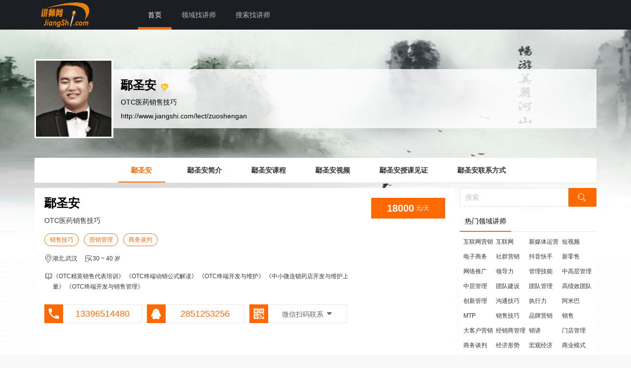

--- FILE ---
content_type: text/html; charset=utf-8
request_url: http://www.jiangshi.com/lect/zuoshengan
body_size: 9491
content:

<!DOCTYPE html>
<html>
<head>
    <meta charset="utf-8">
    
    <title>鄢圣安,鄢圣安讲师,鄢圣安联系方式,鄢圣安培训师-【讲师网】</title>
    <meta name="keywords" content="鄢圣安,联系方式,讲师,培训师" />
    <meta name="description" content="鄢圣安-OTC医药销售技巧,提供鄢圣安简介,鄢圣安课程,鄢圣安视频,鄢圣安联系方式等讲师信息" />
    <meta itemprop="image" content="http://img1.jiangshi.org/rsi/20160506/061042001555_537651_160x205.jpg" />
    <meta itemprop="thumbnailUrl" content="http://img1.jiangshi.org/rsi/20160506/061042001555_537651_160x205.jpg" />
    <link rel="canonical" href="http://www.jiangshi.com/537651" />

     
<script type="text/javascript">
    function pc_mobile_check() {
        var sUserAgent = navigator.userAgent.toLowerCase();
        var bIsIpad = sUserAgent.match(/ipad/i) == "ipad";
        var bIsIphoneOs = sUserAgent.match(/iphone os/i) == "iphone os";
        var bIsMidp = sUserAgent.match(/midp/i) == "midp";
        var bIsUc7 = sUserAgent.match(/rv:1.2.3.4/i) == "rv:1.2.3.4";
        var bIsUc = sUserAgent.match(/ucweb/i) == "ucweb";
        var bIsAndroid = sUserAgent.match(/android/i) == "android";
        var bIsCE = sUserAgent.match(/windows ce/i) == "windows ce";
        var bIsWM = sUserAgent.match(/windows mobile/i) == "windows mobile"; 
        var bIsMobile = sUserAgent.match(/mobile/i) == "mobile";//

        if (bIsIpad || bIsIphoneOs || bIsMidp || bIsUc7 || bIsUc || bIsAndroid || bIsCE || bIsWM  || bIsMobile) {
            /*mobile*/
            /*讲师个人网站、关键词 等 二级域名 特殊处理*/
            var host = window.location.host.toLowerCase();  
            if (host == "www.jiangshi.org")
                window.location.href = window.location.href.replace(host, "m2.jiangshi.org");
            else {
                /*二级域名的情况*/
                var path = window.location.pathname;
                if (path.length > 2)
                    window.location.href = window.location.href.replace(host, "m2.jiangshi.org");
                else {
                    /*讲师主页的首页 、 关键词二级域名 ，需要到后端代码处理（获取对应的讲师ID或者关键词）*/
                    /* do something*/
                }
            }
        }
        else {
            /*pc*/
        }
    }
    pc_mobile_check();
</script>

    <meta name="viewport" content="width=device-width, initial-scale=1, maximum-scale=1">
    <link rel="stylesheet" href="//css.jiangshi.com/v2/lib/layui/css/layui.css?v=1.314728" media="all">
    <link rel="stylesheet" href="//css.jiangshi.com/v2/lib/iconfont.css?v=1.314728" media="all">
    <link rel="stylesheet" href="//css.jiangshi.com/v2/css/others.css?v=1.314728" media="all">
    
    <link rel="stylesheet" href="//css.jiangshi.com/v2/css/teacher/teacher.css?v=1.314728">
    <link rel="stylesheet" href="//css.jiangshi.com/v2/css/teacher/teacher_theme1.css?v=1.314728">

    
    <!--JSConfig 开始-->
    

<script type="text/javascript">    
    var JSCONFIG = {};
    JSCONFIG["UserID"] = 0; 
    JSCONFIG["UserType"] = 0; 
    JSCONFIG["NickName"] = ""; 
    JSCONFIG["Header_small"] = ""; 
    JSCONFIG["Position"] = "homepage";
    JSCONFIG["OperationMD"] = "FA7EB258C486BD5BFF6223BA22FB7633630A7C196B0D18FA"; 
    JSCONFIG["ServerTime"] = 1769086301556; 
    JSCONFIG["SiteHost"] = "www.jiangshi.com"; 
    JSCONFIG["ResHost"] = "//css.jiangshi.com/v2"; 
</script>


    <!--JSConfig 开始-->
    <!--public res begin-->
    <script src="//css.jiangshi.com/v2/lib/jquery-3.min.js?v=1.314728"></script>
    <script src="//css.jiangshi.com/v2/lib/layer/layer.js?v=1.314728" type="text/javascript"></script>
    <script src="//css.jiangshi.com/v2/admin/layuiadmin/layui/layui.js?v=1.314728"></script>
    <script src="//css.jiangshi.com/v2/lib/jquery.lazyload.min.js?v=1.314728" type="text/javascript"></script> 
    <!--public res end-->
    
    <script type="text/javascript">
        JSCONFIG["SpaceUserId"] = "537651";
    </script>

    
        <script src="//qzs.qq.com/tencentvideo_v1/js/tvp/tvp.player.js" charset="utf-8"></script>
        <script type="text/javascript" src="//player.youku.com/jsapi"></script>
    
    <script src="//css.jiangshi.com/v2/js/config.js?v=1.314728"></script>
 

</head>
<body>
    <!-- B 头部 -->
    
<!--紧急消息条：begin-->

<!--紧急消息条：begin-->
<div class="layui-bg-custom w_pc">
    <div class="layui-container w_pc">
        <!--顶部导航-->
        <div class="layui-row">
            <div class="layui-col-sm2 layui-clear">
                <a href="//www.jiangshi.com/" class="fl p_t_5">
                    <img src="//css.jiangshi.com/v2/images/logo.png?v=1.314728" class="mw100" height="50">
                </a>
            </div>
            <div class="layui-col-sm10">
                <ul id="js_navigation" class="layui-nav" style="float: left;">
                    <li class="layui-nav-item layui-this" data-name="index"><a href="//www.jiangshi.com">首页</a></li>
                    <li class="layui-nav-item" data-name="teacher-category"><a href="//www.jiangshi.com/category">领域找讲师</a></li>
                    <li class="layui-nav-item" data-name="teacher"><a href="//www.jiangshi.com/lect">搜索找讲师</a></li>
                    
                    
                    
                </ul>
                
                <ul class="fr" style="display:none;">
                    <li class="p_t_20 fl">
                        <a href="//www.jiangshi.com/account/login?t=639047119015561719" style="padding: 0 10px;" class="basecolor hoverLine">登录</a>
                    </li>
                    <li class="p_t_20 fl">
                        <a class="basecolor">|</a>
                    </li>
                    <li class="p_t_20 fl">
                        <a href="//www.jiangshi.com/account/reg?t=639047119015561719" style="padding: 0 10px;" class="basecolor hoverLine">讲师免费注册</a>
                    </li>
                </ul>
                
            </div>
        </div>
    </div>
</div>

    <!-- E 头部 -->

    <!-- B 正文 -->
    
        

        <div class="layui-container w_pc">

            <!-- 顶部 s -->
            

<div style="height: 60px;"></div>

<!-- 姓名头像 s -->
<div class="layui-row p_y_20">
    <div class="layui-col-md12 teachHeader">
        <a href="http://www.jiangshi.com/lect/zuoshengan" class="black"><img class="teachHeader_header boxbor layui-circle" src="http://img1.jiangshi.org/rsi/20160506/061042001555_537651_160x205.jpg" alt="鄢圣安,鄢圣安讲师,鄢圣安联系方式,鄢圣安培训师-【讲师网】"  title="鄢圣安,鄢圣安讲师,鄢圣安联系方式,鄢圣安培训师-【讲师网】"></a>
        <div class="teachHeader_info fr d_flex d_flex_space-between">
            <div class="p_l_55">
                <div class="p_b_10">
                    <a href="http://www.jiangshi.com/lect/zuoshengan" class="black"><span class="font24 bold m_r_5">鄢圣安</span></a>
                    <i class="iconfont icon-renzheng gold alignMid pointer" title="已通过实名认证"></i>
                    
                    
                    
                    
                </div>
                <div class="p_b_10">OTC医药销售技巧</div>
                <div class=""><a href="http://www.jiangshi.com/lect/zuoshengan" class="black">http://www.jiangshi.com/lect/zuoshengan</a></div>
            </div>
            <div class="p_r_20" style="display:none;">
                <div class="d_flex">
                    <dl class="text_center p_r_15" style="border-right: 1px solid #666;">
                        <dt class="font16 bold p_b_10">0</dt>
                        <dd class="font12">鲜花排名</dd>
                    </dl>
                    <dl class="text_center p_x_15">
                        <dt class="font16 bold p_b_10">5</dt>
                        <dd class="font12">鲜花数量</dd>
                    </dl>
                    <div class="p_l_15">
                        <button class="layui-btn layui-btn-danger layui-btn-sm p_x_20 dashang" type="button" data-lectid="537651">送鲜花</button>
                    </div>
                </div>
            </div>
        </div>
        <div class="layui-clear"></div>
    </div>
</div>
<!-- 姓名头像 e -->

<!-- 二维码 s -->

<div style="height: 30px;"></div>

<!-- 二维码 e -->

<!-- 导航 s -->
<div class="layui-row">
    <div class="layui-col-md12"> 
        <div class="layui-tab layui-tab-brief m_b_5">
            <ul class="layui-tab-title bg_white scrollTab text_center teachNav">
                <li  class='layui-this' ><a href="http://www.jiangshi.com/lect/zuoshengan">鄢圣安</a></li>
                <li ><a href="/lect/zuoshengan/introduce.html">鄢圣安简介</a></li>
                <li ><a href="/lect/zuoshengan/course">鄢圣安课程</a></li>
                <li ><a href="/lect/zuoshengan/video">鄢圣安视频</a></li>
                <li ><a href="/lect/zuoshengan/blog">鄢圣安授课见证</a></li>
                
                <li  style="display:none;"><a href="/lect/zuoshengan/chat.html">邀请我讲课</a><img src="//css.jiangshi.com/v2/img/new.gif?v=1.314728" alt="一对一咨询" style="position:absolute;right:0;top:0;"></li>
                <li ><a href="/lect/zuoshengan/contact.html">鄢圣安联系方式</a></li>
            </ul>
        </div>
    </div>
</div>
<!-- 导航 e -->

            <!-- 顶部 e -->

            <!-- 内容 s -->
            <div class="layui-row layui-col-space10 m_b_10">
                <!-- 内容 左 s -->
                <div class="layui-col-sm9 teachBody">
                    <div class="bg_white color333">

                        <!--联系方式-报价-->
                        <div class="pad20 bg_white m_b_10">
                            <div class="d_flex d_flex_space-between flex_stretch">
                                <div style="max-width: calc(100% - 160px)">
                                    <div class="font24 bold m_b_15"><a href="/lect/zuoshengan" class="black">鄢圣安</a></div>
                                    <p class="m_b_15">OTC医药销售技巧</p>
                                    <div class="m_b_15">
                                        <a href="/category/xiaoshoujiqiao" target="_blank" class="layui-btn layui-btn-danger btn_outline layui-btn-radius layui-btn-sm lineH26">销售技巧</a><a href="/category/yingxiaoguanli" target="_blank" class="layui-btn layui-btn-danger btn_outline layui-btn-radius layui-btn-sm lineH26">营销管理</a><a href="/category/shangwutanpan" target="_blank" class="layui-btn layui-btn-danger btn_outline layui-btn-radius layui-btn-sm lineH26">商务谈判</a>
                                    </div>
                                    <div class="m_b_15 font12">
                                        <i class="layui-icon layui-icon-location alignMid"></i><span>湖北,武汉</span>
                                        <i class="iconfont icon-nianling alignMid font18 m_l_10"></i><span>30 ~ 40 岁</span>
                                    </div>
                                    <div class="m_b_15 d_flex" style="align-items: stretch; -webkit-align-items: stretch;">
                                        <div><i class="iconfont icon-kecheng"></i></div>
                                        <div class="font12">
                                            《OTC精英销售代表培训》&nbsp;《OTC终端动销公式解读》&nbsp;《OTC终端开发与维护》&nbsp;《中小微连锁药店开发与维护上量》&nbsp;《OTC终端开发与销售管理》
                                        </div>
                                    </div>
                                    
<div class="m_b_10" style="display:none;">
    <div class="bg_f6 p_x_10 p_y_20 gray">
        <i class="iconfont icon-tixing basecolor"></i>
        <span class="basecolor m_l_5 m_r_5">鄢圣安</span>暂不接受直接联系，邀请该讲师讲课可以委托讲师网联系
    </div>
</div>
<div class="layui-clear m_b_10">
    <dl class="teachIdx_contact">
        <dt><i class="iconfont icon-dianhua1 font24"></i></dt>
        <dd>13396514480</dd>
    </dl>
    
    <dl class="teachIdx_contact">
        <dt><i class="iconfont icon-qq font24"></i></dt>
        <dd>2851253256</dd>
    </dl>
    
    <dl class="teachIdx_contact teach-contact-dl-scan">
        <dt><i class="iconfont icon-erweima font24"></i></dt>
        <dd>微信扫码联系 <i class="layui-icon layui-icon-triangle-d"></i></dd>
        <dd class="codePic">
            <img src="http://img1.jiangshi.org/rsi/20171226/261031281512_1391.jpg" alt=""></dd>
    </dl>
    
</div>

                                </div>
                                <dl class="teacher_offer">
                                    <dt class="p_y_10 text_center">
                                        <span class="font20 bold alignMid">18000</span>
                                        <small>元/天</small>
                                    </dt>
                                    <dd class="font12 pad10 basecolor" style="display: none;">本报价由讲师自行填写
                                    </dd>
                                </dl>
                            </div>
                        </div>
                        <!--简介-->
                        <div class="pad20 bg_white m_b_10">
                            <div class="layui-clear">
                                <span class="teachBody_con_title font16">简介</span>
                                <a href="//www.jiangshi.com/lect/zuoshengan/introduce.html" class="link_blue fr small m_t_10">查看&gt;&gt;</a>
                            </div>
                            <div class="p_t_10 font14 introspan_30">
                                鄢圣安，OTC一线销售专家，OTC销售独立研究者，某知名药企全国KA总监，武汉安信诺达医药咨询有限公司总经理，中国医药联盟优秀专栏作者，“谷丰观点”特约撰稿人，明商咨询特约专家。出版图书《OTC医药代表药店开发与维护》，《OTC医药代表销售36计》。
                            </div>
                        </div>
                        <!--课程-->
                        <div class="pad20 bg_white m_b_10">
                            <div class="layui-clear">
                                <span class="teachBody_con_title font16">课程</span>
                                <a href="//www.jiangshi.com/lect/zuoshengan/course" class="link_blue fr small m_t_10">更多&gt;&gt;</a>
                            </div>
                            <div class="p_t_10 font12 teachIdx_course">
                                
                                <dl class="p_y_10">
                                    <dt class="nowrap font14 m_b_10"><a href="//www.jiangshi.com/lect/zuoshengan/course_1299802.html">[鄢圣安]​中小微连锁药店开发与维护上量</a></dt>
                                    <dd class="gray m_b_10 nowrap"> 中小微连锁药店开发与维护上量课程介绍 课程背景：目前，连锁药店的销售额占药店零售系统的70%以上，做OTC必做连锁。药店连锁化是药店发展的趋势，做OTC终端销售必须要做连锁药店，连锁药店具有覆盖率广，门店多，出量快，利于产品品牌宣传等特点。但，OTC实战中，我们却发现，我们不知道如何布局KA连锁；我们不知道谁是我们的最优合作伙伴；品牌产品容易进场，却上能不量，甚至成为价格战的牺牲品；非知名品牌产</dd>
                                    <dd class="gray">
                                        <i class="iconfont icon-shijian"></i>
                                        2016-11-15
                                    </dd>
                                </dl>
                                
                                <dl class="p_y_10">
                                    <dt class="nowrap font14 m_b_10"><a href="//www.jiangshi.com/lect/zuoshengan/course_1299800.html">[鄢圣安]《OTC终端动销公式解读》</a></dt>
                                    <dd class="gray m_b_10 nowrap"> 《OTC终端动销公式解读》 第一部分：实战案例讨论，入题 1、告诉你“不一样的”肾宝片和金戈畅销的原因。 2、一线OTC代表产品无法上量的实战案例共同分析。 3、当你抱怨产品滞销时，先回答我八个问题！ 第二部分：终端动销的我的主要观点 1、终端动销不是坐等其成，也不是水到渠成，是精心谋划的结果。 2、OTC终端动销是一个系统工作而不是“一招制敌”。 3、如果你不愿意行动，那么终端动销你就不要奢望</dd>
                                    <dd class="gray">
                                        <i class="iconfont icon-shijian"></i>
                                        2016-11-15
                                    </dd>
                                </dl>
                                
                                <dl class="p_y_10">
                                    <dt class="nowrap font14 m_b_10"><a href="//www.jiangshi.com/lect/zuoshengan/course_1299797.html">[鄢圣安]《系统打造OTC精英销售团队》</a></dt>
                                    <dd class="gray m_b_10 nowrap"> 《系统打造OTC精英销售团队》课程大纲 序言：目前OTC销售管理中存在的问题 第一篇：如何制定规章制度 1.制定规章制度的目的及其原则 2.日常管理常见的管理制度的制定（有模板工具） 3.规章制度执行过程中产生的问题及解决方式 第二篇：如何梳理工作流程 1.梳理工作流程的意义 2.工作流程梳理的原则 3.工作流程梳理的方法 4.工作流程的制定及标准（有模板工具） 第三篇：选人、用人、留人、淘汰人</dd>
                                    <dd class="gray">
                                        <i class="iconfont icon-shijian"></i>
                                        2016-11-15
                                    </dd>
                                </dl>
                                
                                <dl class="p_y_10">
                                    <dt class="nowrap font14 m_b_10"><a href="//www.jiangshi.com/lect/zuoshengan/course_1259220.html">[鄢圣安]终端代表专业化销售培训》大纲（2天课）</a></dt>
                                    <dd class="gray m_b_10 nowrap"> 《终端代表专业化销售培训》大纲（2天课） 一、对产品终端销售的认识 不定位好工作就干不好工作 1.    对OTC药品的认识（区分OTC，RX，保健品等药店常见产品） 2.    对终端的认识（终端划分-不同类型终端的需求） 3.    对销售的认识 4.    对OTC销售的认识 二、 销售代表应具备的基本心态，素质和能力   想挣钱，想活得有质量，你要问自己够不够！ 1.    基本心态：奉</dd>
                                    <dd class="gray">
                                        <i class="iconfont icon-shijian"></i>
                                        2016-10-14
                                    </dd>
                                </dl>
                                
                            </div>
                        </div>
                        <!--视频-->
                        <div class="pad20 bg_white m_b_10">
                            <div class="m_b_10 layui-clear">
                                <span class="teachBody_con_title font16">视频</span>
                                <a href="//www.jiangshi.com/lect/zuoshengan/video" class="link_blue fr small m_t_10">更多&gt;&gt;</a>
                            </div>
                            <div class="p_t_10 font12 d_flex">
                                <div class="w50 d_flex_itemgrow boxbor p_x_10">
                                    <div id="teachVideo1" class="w100" style="height: 280px"></div>
                                </div>
                                <div class="w50 d_flex_itemgrow boxbor p_x_10">
                                    <div id="teachVideo2" class="w100" style="height: 280px"></div>
                                </div>
                            </div>
                            <style>
                                .control-time {
                                    display: none !important;
                                }
                            </style>
    <script>
        /*playvideo(contentId, type, videoId, videoSwfUrl)
    * type(1:腾讯视频，2：优酷视频，3：其他)
    * */
                            

        playvideo('teachVideo1', 3, '', 'http://player.ku6.com/refer/bqPohr74dOo2DhiKWlVyQg../v.swf', 280);
        
                             
    </script>
    </div>
                </div>
            </div>
            <!-- 内容 左 e -->
    <!-- 内容 右 s -->
    

<div class="layui-col-sm3">
    <div>
        
    </div>

    <div id="teachBody_search" class="teachBody_search m_b_10">
        <form class="layui-form">
            <input class="layui-input" type="text" placeholder="搜索">
            <button class="layui-btn layui-btn-danger" lay-submit lay-filter="btnSubmit_side"><i class="layui-icon layui-icon-search"></i></button>
        </form>
    </div>

    <dl class="teachBody_sideList bg_white m_b_10">
        <dt class="borbe6">
            <span class="teachBody_sideList_title">热门领域讲师</span>
        </dt>
        <dd id="keyowrdsRoll" class="teachBody_sideList_keyword pad5 clearfix font12">
            
            <a href='/category/hulianwangyingxiao'>互联网营销</a>
            
            <a href='/category/hulianwang722'>互联网</a>
            
            <a href='/category/xinmeitiyunying'>新媒体运营</a>
            
            <a href='/category/duanshipin'>短视频</a>
            
            <a href='/category/dianzishangwu'>电子商务</a>
            
            <a href='/category/shequnyingxiao'>社群营销</a>
            
            <a href='/category/douyinkuaishou'>抖音快手</a>
            
            <a href='/category/xinlingshou'>新零售</a>
            
            <a href='/category/wangluotuiguang'>网络推广</a>
            
            <a href='/category/lingdaoli'>领导力</a>
            
            <a href='/category/guanlijineng'>管理技能</a>
            
            <a href='/category/zhonggaocengguanli'>中高层管理</a>
            
            <a href='/category/zhongcengguanli'>中层管理</a>
            
            <a href='/category/tuanduijianshe'>团队建设</a>
            
            <a href='/category/tuanduiguanli'>团队管理</a>
            
            <a href='/category/gaojixiaotuandui'>高绩效团队</a>
            
            <a href='/category/chuangxinguanli'>创新管理</a>
            
            <a href='/category/goutongjiqiao'>沟通技巧</a>
            
            <a href='/category/zhixingli'>执行力</a>
            
            <a href='/category/amiba'>阿米巴</a>
            
            <a href='/category/mtp'>MTP</a>
            
            <a href='/category/xiaoshoujiqiao'>销售技巧</a>
            
            <a href='/category/pinpaiyingxiao'>品牌营销</a>
            
            <a href='/category/xiaoshou'>销售</a>
            
            <a href='/category/dakehuyingxiao'>大客户营销</a>
            
            <a href='/category/jingxiaoshangguanli'>经销商管理</a>
            
            <a href='/category/xiaojiang'>销讲</a>
            
            <a href='/category/mendianguanli'>门店管理</a>
            
            <a href='/category/shangwutanpan'>商务谈判</a>
            
            <a href='/category/jingjixingshi'>经济形势</a>
            
            <a href='/category/hongguanjingji'>宏观经济</a>
            
            <a href='/category/shangyemoshi'>商业模式</a>
            
            <a href='/category/sidonghui'>私董会</a>
            
            <a href='/category/zhuanxingshengji'>转型升级</a>
            
            <a href='/category/guquanjili'>股权激励</a>
            
            <a href='/category/nashuichouhua'>纳税筹划</a>
            
            <a href='/category/feicaiguanli'>非财管理</a>
            
            <a href='/category/peixunshipeixun'>培训师培训</a>
            
            <a href='/category/ttt'>TTT</a>
            
            <a href='/category/gongzhongyanshuo'>公众演说</a>
            
            <a href='/category/zhaopinmianshi'>招聘面试</a>
            
            <a href='/category/renliziyuan'>人力资源</a>
            
            <a href='/category/feirenguanli'>非人管理</a>
            
            <a href='/category/fuzhuangxingye'>服装行业</a>
            
            <a href='/category/jixiaoguanli'>绩效管理</a>
            
            <a href='/category/shangwuliyi'>商务礼仪</a>
            
            <a href='/category/xingxiangliyi'>形象礼仪</a>
            
            <a href='/category/zhiyesuyang'>职业素养</a>
            
            <a href='/category/xinyuangongpeixun'>新员工培训</a>
            
            <a href='/category/banzuchangguanli'>班组长管理</a>
            
            <a href='/category/shengchanguanli'>生产管理</a>
            
            <a href='/category/jingyishengchan'>精益生产</a>
            
            <a href='/category/caigouguanli'>采购管理</a>
            
            <a href='/category/yijingfengshui'>易经风水</a>
            
            <a href='/category/gongyinglianguanli'>供应链管理</a>
            
            <a href='/category/guoxue'>国学</a>
            
            <a href='/category/guoxuewenhua'>国学文化</a>
            
            <a href='/category/guoxueguanli'>国学管理</a>
            
            <a href='/category/guoxuejingdian'>国学经典</a>
            
            <a href='/category/yijing'>易经</a>
            
            <a href='/category/yijingyuguanli'>易经与管理</a>
            
            <a href='/category/yijingzhihui'>易经智慧</a>
            
            <a href='/category/jiajufengshui'>家居风水</a>
              
        </dd>
    </dl>
    <dl class="teachBody_sideList bg_white m_b_10" style="display:none;">
        <dt class="borbe6">
            <span class="teachBody_sideList_title">鲜花榜</span>
            
        </dt>
        <dd class="teachBody_sideList_flowers pad10 clearfix">
            
        </dd>
    </dl>


</div>

    <!-- 内容 右 e -->
    </div>
        <!-- 内容 e -->
    </div>
    <!--友情链接-->
    
    <div class="layui-container w_pc">
        <div class="flink m_b_10 layui-clear font12 bg_white">
            <span>热门领域讲师：</span>
            
            <a class="gray" href='/category/xiaoshoujiqiao'>销售技巧讲师</a>
            
            <a class="gray" href='/category/pinpaiyingxiao'>品牌营销讲师</a>
            
            <a class="gray" href='/category/xiaoshou'>销售讲师</a>
            
            <a class="gray" href='/category/dakehuyingxiao'>大客户营销讲师</a>
            
            <a class="gray" href='/category/jingxiaoshangguanli'>经销商管理讲师</a>
            
            <a class="gray" href='/category/xiaojiang'>销讲讲师</a>
            
            <a class="gray" href='/category/mendianguanli'>门店管理讲师</a>
            
            <a class="gray" href='/category/shangwutanpan'>商务谈判讲师</a>
            
            <a class="gray" href='/category/yingxiaoguanli'>营销管理讲师</a>
            
            <a class="gray" href='/category/pinpaicehua'>品牌策划讲师</a>
            
            <a class="gray" href='/category/dianhuaxiaoshou'>电话销售讲师</a>
            
            <a class="gray" href='/category/shichangyingxiao853'>市场营销讲师</a>
            
            <a class="gray" href='/category/huiyiyingxiao'>会议营销讲师</a>
            
            <a class="gray" href='/category/guwenshixiaoshou'>顾问式销售讲师</a>
            
            <a class="gray" href='/category/gongyepinyingxiao'>工业品营销讲师</a>
            
            <a class="gray" href='/category/zhengheyingxiao'>整合营销讲师</a>
            
            <a class="gray" href='/category/xiaoshoutuanduidazao'>销售团队打造讲师</a>
            
            <a class="gray" href='/category/zhaoshangdinghuo'>招商订货讲师</a>
            
            <a class="gray" href='/category/dianchangguanli'>店长管理讲师</a>
            
            <a class="gray" href='/category/mendiandaogou'>门店导购讲师</a>
            
            <a class="gray" href='/category/zhongduanlingshou'>终端零售讲师</a>
            
            <a class="gray" href='/category/hujiaozhongxinguanli'>呼叫中心管理讲师</a>
            
            <a class="gray" href='/category/xintaijili'>心态激励讲师</a>
            
            <a class="gray" href='/category/kehufuwu'>客户服务讲师</a>
            
        </div>
    </div>
    
    <!-- E 正文 -->

    <!-- B 底部 -->
    
<div class="layui-bg-custom w_pc">
    <div class="layui-container w_pc">
        <div class="layui-row">
            <div class="layui-col-sm12">
                <div class="layui-clear footer_section1 p_y_20 color_foot" style="margin-left:200px;">
                    <ul class="text_center ul1">
                        <li>
                            <img src="//css.jiangshi.com/v2/images/service.png?v=1.314728" alt="讲师网"></li>
                        <li class="font16">客服热线</li>
                        <li class="font20 basecolor">400-600-9086</li>
                        <li class="font12">工作日 9:00-18:00</li>
                    </ul>
                    <ul class="p_x_40 font12">
                        <li class="white font14 p_b_10">简介</li>
                        <li><a href="//www.jiangshi.com/about/intro.html">关于我们</a></li>
                        <li><a href="//www.jiangshi.com/about/contact.html">联系我们</a></li>
                        <li><a href="/about/remit.html">汇款方式</a></li>
                        <li><a href="//www.jiangshi.com/about/law.html">法律声明</a></li>
                    </ul>
                    <ul class="p_x_40 font12">
                        <li class="white font14 p_b_10">帮助</li>
                        <li><a href="//www.jiangshi.com/about/feedback.html">意见反馈</a></li>
                        
                        
                        
                    </ul>
                    <ul class="p_x_40 font12">
                        <li class="white font14 p_b_10">共赢</li>
                        <li><a href="//www.jiangshi.com/about/customer.html">客户见证</a></li>
                        <li><a href="//www.jiangshi.com/about/friendlink.html">友情链接</a></li>
                        <li><a href="//www.jiangshi.com/about/news.html">站点新闻</a></li>
                        
                    </ul>
                    
                    <div class="right_QRcode fl" style="display:none;">
                        <div class="QRcode boxbor pad5 text_center">
                            <img class="w100" src="//css.jiangshi.com/v2/images/weixin.jpg?v=1.314728" alt="讲师网">
                            <p class="white small p_t_5">讲师网官微</p>
                        </div>
                        <div class="QRcode boxbor pad5 text_center fr">
                            <img class="w100" src="//css.jiangshi.com/v2/images/weixin_xcx.jpg?v=1.314728" alt="讲师网">
                            <p class="white small p_t_5">找讲师小程序</p>
                        </div>
                    </div>
                </div>
            </div>
        </div>
    </div>
    <hr style="background: #313742;">
    <div class="text_center color_foot font12 p_t_10">
        Copyright&copy;2008-2026  版权所有  <a href="http://beian.miit.gov.cn" target="_blank" class="color_foot">粤ICP备2023139143号-5</a>
        <a href="http://www.beian.gov.cn/portal/registerSystemInfo?recordcode=33010802003509" target="_blank" class="color_foot">
            <img src="//css.jiangshi.com/v2/images/20x20-134839_v2_12391456465719559_d0289dc0a46fc5b15b3363ffa78cf6c7.png">
            浙公网安备 33010802003509号
        </a>
        杭州讲师云科技有限公司
    </div>
    <div class="text_center color_foot font12 p_t_10">
        讲师网 www.jiangshi.com 直接对接10000多名优秀讲师-省时省力省钱
    </div>
    <div class="text_center color_foot font12 p_t_10">讲师网常年法律顾问：浙江麦迪律师事务所  <a class="color_foot" href="http://www.jiangshi.org/1585580" target="_blank">梁俊景</a>律师  李小平律师</div>
    
    <br />
</div> 

<ul style="display:none">


</ul>
    <!-- E 底部 -->

    
    
    <script>
        layui.config({
            version: '1.314728',
            base: '//css.jiangshi.com/v2/js/teacher/' //静态资源所在路径
        }).extend({
            methods: '{/}//css.jiangshi.com/v2/admin/layuiadmin/modules/methods'
        }).use('index');
    </script>

    
<script>
    var _hmt = _hmt || [];
    (function () {
        var hm = document.createElement("script");
        hm.src = "//hm.baidu.com/hm.js?ff5146bd3e0db147ced120c6c2c9bcb2";
        var s = document.getElementsByTagName("script")[0];
        s.parentNode.insertBefore(hm, s);
    })();
</script>

</body>
</html>




--- FILE ---
content_type: text/css
request_url: http://css.jiangshi.com/v2/lib/iconfont.css?v=1.314728
body_size: 22576
content:
@font-face {font-family: "iconfont";
  src: url('iconfont.eot?t=1583992529389'); /* IE9 */
  src: url('iconfont.eot?t=1583992529389#iefix') format('embedded-opentype'), /* IE6-IE8 */
  url('[data-uri]') format('woff2'),
  url('iconfont.woff?t=1583992529389') format('woff'),
  url('iconfont.ttf?t=1583992529389') format('truetype'), /* chrome, firefox, opera, Safari, Android, iOS 4.2+ */
  url('iconfont.svg?t=1583992529389#iconfont') format('svg'); /* iOS 4.1- */
}

.iconfont {
  font-family: "iconfont" !important;
  font-size: 16px;
  font-style: normal;
  -webkit-font-smoothing: antialiased;
  -moz-osx-font-smoothing: grayscale;
}

.icon-zixun:before {
  content: "\e632";
}

.icon-haoping:before {
  content: "\eadd";
}

.icon-hao:before {
  content: "\e642";
}

.icon-pay:before {
  content: "\e6ce";
}

.icon-yingxiao:before {
  content: "\e863";
}

.icon-guanli1:before {
  content: "\e62d";
}

.icon-diyiming:before {
  content: "\e640";
}

.icon-dier:before {
  content: "\e77f";
}

.icon-disan:before {
  content: "\e780";
}

.icon-diyi:before {
  content: "\e781";
}

.icon-mingqiqiye:before {
  content: "\e62e";
}

.icon-quotesUp-copy:before {
  content: "\e6ab";
}

.icon-quotes-down:before {
  content: "\e65c";
}

.icon-guoxue:before {
  content: "\e675";
}

.icon-hulianwang:before {
  content: "\e679";
}

.icon-guanli:before {
  content: "\e629";
}

.icon-yxzx:before {
  content: "\e697";
}

.icon-nonghang:before {
  content: "\e6a1";
}

.icon-zhen2:before {
  content: "\e627";
}

.icon-duoyuan:before {
  content: "\e62c";
}

.icon-zhen:before {
  content: "\e74b";
}

.icon-chaxun:before {
  content: "\e628";
}

.icon-renzheng1:before {
  content: "\e64f";
}

.icon-Secheck:before {
  content: "\e626";
}

.icon-dizhi-copy:before {
  content: "\e61e";
}

.icon-kefu:before {
  content: "\e622";
}

.icon-tousu:before {
  content: "\e68e";
}

.icon-chuanzhen:before {
  content: "\e6e3";
}

.icon-zuzhihezuoxiezuo:before {
  content: "\e652";
}

.icon-web-icon-:before {
  content: "\e620";
}

.icon-icon3:before {
  content: "\e625";
}

.icon-youqinglianjie:before {
  content: "\e636";
}

.icon-xinwen:before {
  content: "\e61f";
}

.icon-falvshengmingfalv:before {
  content: "\e61d";
}

.icon-jianjie1:before {
  content: "\e63c";
}

.icon-xiangyou3fill:before {
  content: "\e777";
}

.icon-guanyuwomenchengpinyingcai:before {
  content: "\ee32";
}

.icon-lianxi:before {
  content: "\e64b";
}

.icon-yijianfankui:before {
  content: "\e714";
}

.icon-shangjiantou:before {
  content: "\e615";
}

.icon-xiajiantou:before {
  content: "\e616";
}

.icon-jianjie3:before {
  content: "\e641";
}

.icon-qingxuzhishu:before {
  content: "\e688";
}

.icon-xianhua1:before {
  content: "\e64a";
}

.icon-weibiaoti:before {
  content: "\e614";
}

.icon-dizhi:before {
  content: "\e63f";
}

.icon-fabu:before {
  content: "\e656";
}

.icon-weibiaoti-:before {
  content: "\e61c";
}

.icon-nianling:before {
  content: "\e61b";
}

.icon-dianhua1:before {
  content: "\e631";
}

.icon-xiangqing:before {
  content: "\e686";
}

.icon-kecheng:before {
  content: "\e612";
}

.icon-contact:before {
  content: "\e646";
}

.icon-yxbd-copy:before {
  content: "\e602";
}

.icon-shouji:before {
  content: "\e6f5";
}

.icon-weixin2:before {
  content: "\e745";
}

.icon-qq:before {
  content: "\e610";
}

.icon-liulan1:before {
  content: "\e660";
}

.icon-shangyige:before {
  content: "\e648";
}

.icon-xiayige:before {
  content: "\e649";
}

.icon-pinglun:before {
  content: "\e605";
}

.icon-zan:before {
  content: "\e68d";
}

.icon-cai-fill:before {
  content: "\e624";
}

.icon-shijian:before {
  content: "\e62b";
}

.icon-renzheng:before {
  content: "\e60f";
}

.icon-erweima:before {
  content: "\e601";
}

.icon-wx_l:before {
  content: "\e65e";
}

.icon-houtai_mimadenglu:before {
  content: "\e60c";
}

.icon-yue2:before {
  content: "\e604";
}

.icon-xianhua:before {
  content: "\e63b";
}

.icon-jifen1:before {
  content: "\e76a";
}

.icon-qian:before {
  content: "\e613";
}

.icon-301:before {
  content: "\e60b";
}

.icon-retu:before {
  content: "\e7ff";
}

.icon-sousuo1:before {
  content: "\e654";
}

.icon-guanjianzi--:before {
  content: "\e60d";
}

.icon-salelist:before {
  content: "\e655";
}

.icon-xiayibu:before {
  content: "\e630";
}

.icon-sousuo:before {
  content: "\e73f";
}

.icon-wenxintishi:before {
  content: "\e663";
}

.icon-xuanze:before {
  content: "\e65d";
}

.icon-zhifu:before {
  content: "\e645";
}

.icon-promise:before {
  content: "\e60a";
}

.icon-chongzhi:before {
  content: "\e768";
}

.icon-tequan:before {
  content: "\e6ae";
}

.icon-tixing:before {
  content: "\e600";
}

.icon-shiming:before {
  content: "\e61a";
}

.icon-wenhao:before {
  content: "\e621";
}

.icon-shouyezhuyetubiao08:before {
  content: "\e607";
}

.icon-jifen:before {
  content: "\e619";
}

.icon-jine:before {
  content: "\e731";
}

.icon-yue1:before {
  content: "\e633";
}

.icon-yduitengxunweibo:before {
  content: "\e60e";
}

.icon-weibo:before {
  content: "\e73c";
}

.icon-shibai:before {
  content: "\e608";
}

.icon-weikaishi:before {
  content: "\e62f";
}

.icon-tebietixing:before {
  content: "\e6ed";
}

.icon-xuanzhong:before {
  content: "\e661";
}

.icon-bianji:before {
  content: "\e6a3";
}

.icon-zhiding:before {
  content: "\e7be";
}

.icon-QQ:before {
  content: "\e63d";
}

.icon-fenxiangdao:before {
  content: "\e653";
}

.icon-add:before {
  content: "\e618";
}

.icon-weixin1:before {
  content: "\e64e";
}

.icon-pengyouquan:before {
  content: "\e6d4";
}

.icon-xinlangweibo:before {
  content: "\e609";
}

.icon-qqkongjian:before {
  content: "\e683";
}

.icon-shanchu:before {
  content: "\e623";
}

.icon-shenfenzheng:before {
  content: "\e603";
}

.icon-shibai1:before {
  content: "\e62a";
}

.icon-e:before {
  content: "\e647";
}

.icon-weixin:before {
  content: "\e6a6";
}

.icon-zhifubao:before {
  content: "\e665";
}

.icon-wxpay:before {
  content: "\e611";
}

.icon-yue:before {
  content: "\e8bd";
}

.icon-zhanghuyue:before {
  content: "\e617";
}

.icon-dianhua:before {
  content: "\e606";
}



--- FILE ---
content_type: application/x-javascript
request_url: http://css.jiangshi.com/v2/admin/layuiadmin/layui/lay/modules/form.js?v=1.314728
body_size: 3857
content:
/** layui-v2.3.0 MIT License By https://www.layui.com */
 ;layui.define("layer",function(e){"use strict";var i=layui.$,t=layui.layer,a=layui.hint(),n=layui.device(),l="form",r=".layui-form",s="layui-this",o="layui-hide",c="layui-disabled",u=function(){this.config={verify:{required:[/[\S]+/,"必填项不能为空"],phone:[/^1\d{10}$/,"请输入正确的手机号"],email:[/^([a-zA-Z0-9_\.\-])+\@(([a-zA-Z0-9\-])+\.)+([a-zA-Z0-9]{2,4})+$/,"邮箱格式不正确"],url:[/(^#)|(^http(s*):\/\/[^\s]+\.[^\s]+)/,"链接格式不正确"],number:function(e){if(!e||isNaN(e))return"只能填写数字"},date:[/^(\d{4})[-\/](\d{1}|0\d{1}|1[0-2])([-\/](\d{1}|0\d{1}|[1-2][0-9]|3[0-1]))*$/,"日期格式不正确"],identity:[/(^\d{15}$)|(^\d{17}(x|X|\d)$)/,"请输入正确的身份证号"]}}};u.prototype.set=function(e){var t=this;return i.extend(!0,t.config,e),t},u.prototype.verify=function(e){var t=this;return i.extend(!0,t.config.verify,e),t},u.prototype.on=function(e,i){return layui.onevent.call(this,l,e,i)},u.prototype.val=function(e,t){var a=i(r+'[lay-filter="'+e+'"]');a.each(function(e,a){var n=i(this);layui.each(t,function(e,i){var t,a=n.find('[name="'+e+'"]');a[0]&&(t=a[0].type,"checkbox"===t?a[0].checked=i:"radio"===t?a.each(function(){this.value===i&&(this.checked=!0)}):a.val(i))})}),f.render(null,e)},u.prototype.render=function(e,t){var n=this,u=i(r+function(){return t?'[lay-filter="'+t+'"]':""}()),d={select:function(){var e,t="请选择",a="layui-form-select",n="layui-select-title",r="layui-select-none",d="",f=u.find("select"),v=function(t,l){i(t.target).parent().hasClass(n)&&!l||(i("."+a).removeClass(a+"ed "+a+"up"),e&&d&&e.val(d)),e=null},y=function(t,u,f){var y,p=i(this),m=t.find("."+n),k=m.find("input"),g=t.find("dl"),x=g.children("dd"),b=this.selectedIndex;if(!u){var C=function(){var e=t.offset().top+t.outerHeight()+5-h.scrollTop(),i=g.outerHeight();b=p[0].selectedIndex,t.addClass(a+"ed"),x.removeClass(o),y=null,x.eq(b).addClass(s).siblings().removeClass(s),e+i>h.height()&&e>=i&&t.addClass(a+"up")},w=function(e){t.removeClass(a+"ed "+a+"up"),k.blur(),y=null,e||$(k.val(),function(e){e&&(d=g.find("."+s).html(),k&&k.val(d))})};m.on("click",function(e){t.hasClass(a+"ed")?w():(v(e,!0),C()),g.find("."+r).remove()}),m.find(".layui-edge").on("click",function(){k.focus()}),k.on("keyup",function(e){var i=e.keyCode;9===i&&C()}).on("keydown",function(e){var i=e.keyCode;9===i&&w();var t=function(i,a){var n,l;if(e.preventDefault(),a=function(){return a&&a[0]?a:y&&y[0]?y:x.eq(b)}(),l=a[i](),n=a[i]("dd"),l[0]){if(y=a[i](),!n[0]||n.hasClass(c))return t(i,y);n.addClass(s).siblings().removeClass(s);var r=g.children("dd.layui-this"),o=r.position().top,u=g.height(),d=r.height();o>u&&g.scrollTop(o+g.scrollTop()-u+d-5),o<0&&g.scrollTop(o+g.scrollTop())}};38===i&&t("prev"),40===i&&t("next"),13===i&&(e.preventDefault(),g.children("dd."+s).trigger("click"))});var $=function(e,t,a){var n=0;layui.each(x,function(){var t=i(this),l=t.text(),r=l.indexOf(e)===-1;(""===e||"blur"===a?e!==l:r)&&n++,"keyup"===a&&t[r?"addClass":"removeClass"](o)});var l=n===x.length;return t(l),l},T=function(e){var i=this.value,t=e.keyCode;return 9!==t&&13!==t&&37!==t&&38!==t&&39!==t&&40!==t&&($(i,function(e){e?g.find("."+r)[0]||g.append('<p class="'+r+'">无匹配项</p>'):g.find("."+r).remove()},"keyup"),void(""===i&&g.find("."+r).remove()))};f&&k.on("keyup",T).on("blur",function(t){var a=p[0].selectedIndex;e=k,d=i(p[0].options[a]).html(),setTimeout(function(){$(k.val(),function(e){d||k.val("")},"blur")},200)}),x.on("click",function(){var e=i(this),a=e.attr("lay-value"),n=p.attr("lay-filter");return!e.hasClass(c)&&(e.hasClass("layui-select-tips")?k.val(""):(k.val(e.text()),e.addClass(s)),e.siblings().removeClass(s),p.val(a).removeClass("layui-form-danger"),layui.event.call(this,l,"select("+n+")",{elem:p[0],value:a,othis:t}),w(!0),!1)}),t.find("dl>dt").on("click",function(e){return!1}),i(document).off("click",v).on("click",v)}};f.each(function(e,l){var r=i(this),o=r.next("."+a),u=this.disabled,d=l.value,f=i(l.options[l.selectedIndex]),v=l.options[0];if("string"==typeof r.attr("lay-ignore"))return r.show();var h="string"==typeof r.attr("lay-search"),p=v?v.value?t:v.innerHTML||t:t,m=i(['<div class="'+(h?"":"layui-unselect ")+a,(u?" layui-select-disabled":"")+'">','<div class="'+n+'">','<input type="text" placeholder="'+p+'" '+('value="'+(d?f.html():"")+'"')+(h?"":" readonly")+' class="layui-input'+(h?"":" layui-unselect")+(u?" "+c:"")+'">','<i class="layui-edge"></i></div>','<dl class="layui-anim layui-anim-upbit'+(r.find("optgroup")[0]?" layui-select-group":"")+'">',function(e){var i=[];return layui.each(e,function(e,a){0!==e||a.value?"optgroup"===a.tagName.toLowerCase()?i.push("<dt>"+a.label+"</dt>"):i.push('<dd lay-value="'+a.value+'" class="'+(d===a.value?s:"")+(a.disabled?" "+c:"")+'">'+a.innerHTML+"</dd>"):i.push('<dd lay-value="" class="layui-select-tips">'+(a.innerHTML||t)+"</dd>")}),0===i.length&&i.push('<dd lay-value="" class="'+c+'">没有选项</dd>'),i.join("")}(r.find("*"))+"</dl>","</div>"].join(""));o[0]&&o.remove(),r.after(m),y.call(this,m,u,h)})},checkbox:function(){var e={checkbox:["layui-form-checkbox","layui-form-checked","checkbox"],_switch:["layui-form-switch","layui-form-onswitch","switch"]},t=u.find("input[type=checkbox]"),a=function(e,t){var a=i(this);e.on("click",function(){var i=a.attr("lay-filter"),n=(a.attr("lay-text")||"").split("|");a[0].disabled||(a[0].checked?(a[0].checked=!1,e.removeClass(t[1]).find("em").text(n[1])):(a[0].checked=!0,e.addClass(t[1]).find("em").text(n[0])),layui.event.call(a[0],l,t[2]+"("+i+")",{elem:a[0],value:a[0].value,othis:e}))})};t.each(function(t,n){var l=i(this),r=l.attr("lay-skin"),s=(l.attr("lay-text")||"").split("|"),o=this.disabled;"switch"===r&&(r="_"+r);var u=e[r]||e.checkbox;if("string"==typeof l.attr("lay-ignore"))return l.show();var d=l.next("."+u[0]),f=i(['<div class="layui-unselect '+u[0],n.checked?" "+u[1]:"",o?" layui-checkbox-disbaled "+c:"",'"',r?' lay-skin="'+r+'"':"",">",function(){var e=n.title.replace(/\s/g,""),i={checkbox:[e?"<span>"+n.title+"</span>":"",'<i class="layui-icon layui-icon-ok"></i>'].join(""),_switch:"<em>"+((n.checked?s[0]:s[1])||"")+"</em><i></i>"};return i[r]||i.checkbox}(),"</div>"].join(""));d[0]&&d.remove(),l.after(f),a.call(this,f,u)})},radio:function(){var e="layui-form-radio",t=["&#xe643;","&#xe63f;"],a=u.find("input[type=radio]"),n=function(a){var n=i(this),s="layui-anim-scaleSpring";a.on("click",function(){var o=n[0].name,c=n.parents(r),u=n.attr("lay-filter"),d=c.find("input[name="+o.replace(/(\.|#|\[|\])/g,"\\$1")+"]");n[0].disabled||(layui.each(d,function(){var a=i(this).next("."+e);this.checked=!1,a.removeClass(e+"ed"),a.find(".layui-icon").removeClass(s).html(t[1])}),n[0].checked=!0,a.addClass(e+"ed"),a.find(".layui-icon").addClass(s).html(t[0]),layui.event.call(n[0],l,"radio("+u+")",{elem:n[0],value:n[0].value,othis:a}))})};a.each(function(a,l){var r=i(this),s=r.next("."+e),o=this.disabled;if("string"==typeof r.attr("lay-ignore"))return r.show();s[0]&&s.remove();var u=i(['<div class="layui-unselect '+e,l.checked?" "+e+"ed":"",(o?" layui-radio-disbaled "+c:"")+'">','<i class="layui-anim layui-icon">'+t[l.checked?0:1]+"</i>","<div>"+function(){var e=l.title||"";return"string"==typeof r.next().attr("lay-radio")&&(e=r.next().html(),r.next().remove()),e}()+"</div>","</div>"].join(""));r.after(u),n.call(this,u)})}};return e?d[e]?d[e]():a.error("不支持的"+e+"表单渲染"):layui.each(d,function(e,i){i()}),n};var d=function(){var e=i(this),a=f.config.verify,s=null,o="layui-form-danger",c={},u=e.parents(r),d=u.find("*[lay-verify]"),v=e.parents("form")[0],h=u.find("input,select,textarea"),y=e.attr("lay-filter");if(layui.each(d,function(e,l){var r=i(this),c=r.attr("lay-verify").split("|"),u=r.attr("lay-verType"),d=r.val();if(r.removeClass(o),layui.each(c,function(e,i){var c,f="",v="function"==typeof a[i];if(a[i]){var c=v?f=a[i](d,l):!a[i][0].test(d);if(f=f||a[i][1],c)return"tips"===u?t.tips(f,function(){return"string"==typeof r.attr("lay-ignore")||"select"!==l.tagName.toLowerCase()&&!/^checkbox|radio$/.test(l.type)?r:r.next()}(),{tips:1}):"alert"===u?t.alert(f,{title:"提示",shadeClose:!0}):t.msg(f,{icon:5,shift:6}),n.android||n.ios||l.focus(),r.addClass(o),s=!0}}),s)return s}),s)return!1;var p={};return layui.each(h,function(e,i){if(i.name=(i.name||"").replace(/^\s*|\s*&/,""),i.name){if(/^.*\[\]$/.test(i.name)){var t=i.name.match(/^(.*)\[\]$/g)[0];p[t]=0|p[t],i.name=i.name.replace(/^(.*)\[\]$/,"$1["+p[t]++ +"]")}/^checkbox|radio$/.test(i.type)&&!i.checked||(c[i.name]=i.value)}}),layui.event.call(this,l,"submit("+y+")",{elem:this,form:v,field:c})},f=new u,v=i(document),h=i(window);f.render(),v.on("reset",r,function(){var e=i(this).attr("lay-filter");setTimeout(function(){f.render(null,e)},50)}),v.on("submit",r,d).on("click","*[lay-submit]",d),e(l,f)});

--- FILE ---
content_type: application/x-javascript
request_url: http://css.jiangshi.com/v2/admin/layuiadmin/modules/methods.js?v=1.314728
body_size: 3525
content:
;layui.define(['layer','laydate', 'form'], function(exports){
    var layer = layui.layer, laydate = layui.laydate, $ = layui.jquery, form = layui.form;
    var m = {
        name: 'methods',
        SearchLectByKeyword:function (keyword) {
            keyword = $.trim(keyword);
            keyword = keyword.replace(/\s+/g, 'KONGGE');
            keyword = keyword.length > 0 ? encodeURIComponent(keyword) : '';
            /*window.location.href = "/search" +
                "/kw_" + keyword +
                "_order_0" +
                "_costmin_0" +
                "_costmax_0" +
                "_area_0" +
                "_page_" + 1 + ".html";*/
            window.location.href = '/s_0_0_0_0_0_0?kw='+keyword+'&page=1';
        },
        SearchVideoByKeyword:function (keyword) {
            window.location.href = "http://" + JSCONFIG["SiteHost"] + '/video/search' +
                "?kw=" + (keyword.length > 0 ? encodeURIComponent(keyword) : '') +
                "&sort=1" +
                "&page=" + 1;
        },
        SearchCourseByKeyword:function (keyword) {
            window.location.href = "http://" + JSCONFIG["SiteHost"] + '/course/search' +
                "?kw=" + (keyword.length > 0 ? encodeURIComponent(keyword) : '') +
                "&sort=1" +
                "&page=" + 1;
        },
        SearchBlogByKeyword:function (keyword) {
            window.location.href = "http://" + JSCONFIG["SiteHost"] + '/blog/search' +
                "?kw=" + (keyword.length > 0 ? encodeURIComponent(keyword) : '') +
                "&orig=0" +
                "&clsc=0" +
                "&page=" + 1;
        },
        SearchDemandByKeyword:function (keyword) {
            window.location.href = "http://" + JSCONFIG["SiteHost"] + '/demand' +
                "?kw=" + (keyword.length > 0 ? encodeURIComponent(keyword) : '') +
                "&online=1" +
                "&area=" +
                "&page=" + 1;
        },
        /*
            获取字典下级数据
            selector 选择器
            categoryId 字典分类代码
            parentDId 父级字典编码
            callBack 回调函数，参数是返回的json对象
        */
        getSelectList: function(selector, categoryId, parentDId, callBack, render) {
            render = render | '';
            $.get('/tool/GetDictionaryChild', { CategoryId: categoryId, ParentDId: parentDId }, function (json) {
                json = $.parseJSON(json);
                if (json.success) {
                    $(selector).find('option:not(:first)').remove();
                    $(json.data).each(function () {
                        $(selector).append('<option value="' + this.DId + '">' + this.DName + '</option>');
                    });
                    if(render){
                        form.render('select');
                    }
                } else {
                    alert(json.errorcode);
                }
                if (typeof (callBack) != 'undefined' && !!callBack) {
                    callBack(json);
                }
            });
        },
        // 图片预览
        preview: function (iptId, img) {
            var file = document.getElementById(iptId).files[0];
            // 可以进行一下文件类型的判断
            if(!/image\/\w+/.test(file.type)) {
                layer.open({
                    content: '请上传图片'
                });
                return false;
            }
            // 图片大小的限制
            var fileSize = parseFloat(file.size / 1024 / 1024);
            if(fileSize > 2) {
                layer.open({
                    content: '图片大小不超过2MB'
                });
                return false;
            }
            // 读取图片文件流
            var reader = new FileReader();
            reader.readAsDataURL(file);
            reader.onload = function(e) {
                img.attr('src', e.target.result);
            };
        },
        // 日期控件
        dateRang: function(startId, endId) {
            var date_start = laydate.render({
                elem: '#'+startId,
                theme: '#ff6900',
                btns: ['clear', 'confirm'],
                done: function(value, date){
                    date_end.config.min = {
                        year:date.year,
                        month:date.month-1,
                        date: date.date,
                    }
                }
            });
            var date_end = laydate.render({
                elem: '#'+endId,
                theme: '#ff6900',
                btns: ['clear', 'confirm'],
                done: function (value, date) {
                    date_start.config.max = {
                        year:date.year,
                        month:date.month-1,
                        date: date.date,
                    }
                }
            });
        },
        // 左侧导航定位
        setSideMenuActive: function (name) {
            var item = $("#LAY-system-side-menu",parent.document).children('[data-name="'+name+'"]');
            if(!item.hasClass('layui-this')){
                item.addClass('layui-this').siblings('li').removeClass('layui-this');
            }
        },
        // 关键词选取
        selectKeyWord: function (id) {
            var wrap = $('#'+id);
            wrap.find(".tags_enter").blur(function() { //焦点失去触发
                var txtvalue=$(this).val().trim();
                if(txtvalue!=''){
                    addTag($(this));
                }
                $(this).parents(".tags").css({"border-color": "#e6e6e6"})
            }).keydown(function(event) {
                var key_code = event.keyCode;
                var txtvalue=$(this).val().trim();
                if (key_code == 13&& txtvalue != '') { //enter
                    event.preventDefault();
                    addTag($(this));
                }
                if (key_code == 32 && txtvalue!='') { //space
                    addTag($(this));
                }
            });
            wrap.on("click", '.close', function(e) {
                e.stopPropagation();
                var that = $(this), i = that.parent(".tag").index();
                var arr_val = wrap.find('#form-field-tags').val().split(/[,\s]/);
                arr_val.splice(i,1).toString();
                wrap.find('#form-field-tags').val(arr_val);
                that.parent(".tag").remove();
            });
            wrap.click(function() {
                $(this).css({"border-color": "#ff6900"});
                wrap.find(".tags_enter").focus();
            })
        },
        // 关键词初始化
        initKeyWord: function () {
            var ipt_tags = $('#form-field-tags');
            if (ipt_tags.val() != ''){
                var arr_val = ipt_tags.val().split(/[,\s]/), str = '';
                for(var i = 0, len = arr_val.length; i < len; i++){
                    str += "<span class='tag'>" + arr_val[i] + "<button class='close' type='button'>×</button></span>";
                }
                ipt_tags.prevAll().remove().end().before(str);
            }else{
                ipt_tags.prevAll().remove();
            }
        },
        /*
            日期加上天数得到新的日期
            dateTemp 需要参加计算的日期，days要添加的天数，返回新的日期，日期格式：YYYY-MM-DD
        */
        GetNewDay: function (dateTemp, days) {
            dateTemp = dateTemp.split("-");
            var nDate = new Date(dateTemp[1] + '-' + dateTemp[2] + '-' + dateTemp[0]); //转换为MM-DD-YYYY格式
            var millSeconds = Math.abs(nDate) + (days * 24 * 60 * 60 * 1000);
            var rDate = new Date(millSeconds);
            var year = rDate.getFullYear();
            var month = rDate.getMonth() + 1;
            if (month < 10) month = "0" + month;
            var date = rDate.getDate();
            if (date < 10) date = "0" + date;
            return (year + "-" + month + "-" + date);
        },
        /*
        Js 时间间隔计算(间隔天数)
        */
        GetDateDiff: function (startDate, endDate) {
            var startTime = new Date(Date.parse(startDate.replace(/-/g, "/"))).getTime();
            var endTime = new Date(Date.parse(endDate.replace(/-/g, "/"))).getTime();
            var dates = Math.abs((startTime - endTime)) / (1000 * 60 * 60 * 24);
            return dates;
        },
        // 短信验证码倒计时
        GetMsgTimer: function (obj) {
            var t = 60;
            obj.removeClass('btn_outline layui-btn-danger').addClass('layui-btn-disabled').attr('disabled','disabled').text('重新获取('+t+')');
            var timer = setInterval(function () {
                t--;
                if(t < 1){
                    clearInterval(timer);
                    obj.removeClass('layui-btn-disabled').removeAttr('disabled').addClass('btn_outline layui-btn-danger').text('获取验证码');
                }else{
                    obj.text('重新获取('+t+')');
                }
            }, 1000);
        },
        // 鼠标移入显示隐藏内容
        hoverShow: function(elem, hidelem){
            elem.hover(function(){
                $(this).find(hidelem).stop().slideDown();
            }, function(){
                $(this).find(hidelem).stop().slideUp();
            });
        }

};

    function addTag(obj) {
        var tag = $.trim(obj.val()), wrap = $('#tags_keyword');
        if (tag != '') {
            if (wrap.find(".tag").length >= 5) {
                layer.msg('最多设置5个关键词',{shade: '0.3'});
                obj.val('');
                return false;
            }
            var i = 0;
            wrap.find(".tag").each(function() {
                if ($(this).text() == tag + "×") {
                    $(this).addClass("tag-warning");
                    setTimeout(function () {
                        $(".tag-warning").removeClass("tag-warning");
                    }, 400);
                    i++;
                }
            });
            obj.val('');
            if (i > 0) { //说明有重复
                return false;
            }
            var ipt_tags_value = $("#form-field-tags"), _val = ipt_tags_value.val();
            var arr_val = (_val != '') ? _val.split(/[,\s]/) : [];
            arr_val.push(tag);
            ipt_tags_value.before("<span class='tag'>" + tag + "<button class='close' type='button'>×</button></span>"); //添加标签
            ipt_tags_value.val(arr_val.toString());
        }
    }

    exports('methods', m);
});

--- FILE ---
content_type: application/x-javascript
request_url: http://css.jiangshi.com/v2/js/teacher/index.js?v=1.314728
body_size: 359
content:
;layui.define(function(e) {
    layui.use(['element', 'form', 'methods', 'teacher_common'], function (element, form, methods) {
        $('.teach-contact-dl-scan').hover(function () {
            $(this).find('.codePic').show();
        }, function () {
            $(this).find('.codePic').hide();
        });


    });

    e('index', {});
});


--- FILE ---
content_type: application/x-javascript
request_url: http://css.jiangshi.com/v2/js/config.js?v=1.314728
body_size: 3640
content:
// 配置

// var JSCONFIG = {};
// JSCONFIG["UserID"] = 521820;
// JSCONFIG["UserType"] = 1;
// JSCONFIG["NickName"] = "温建刚";
// JSCONFIG["Position"] = "homepage";
// JSCONFIG["OperationMD"] = // "CEB7F112757159163D04E4A95083F2F8BD4CD64031E3DA3A76AA70B3A1B6F128";
// JSCONFIG["ServerTime"] = 1537942699197;
// JSCONFIG["SiteHost"] = "www.jiangshi.org";
// JSCONFIG["ResHost"] = "http://css.jiangshi.org";



;var js_version = Math.random();
// var hostUrl = 'http://v2.jiangshi.org';
var comMethod = {
    getQueryString: function (name) {
        var reg = new RegExp("(^|&)" + name + "=([^&]*)(&|$)", 'i');
        var result = window.location.search.substr(1).match(reg);
        if (result != null) {
            return decodeURIComponent(result[2]);
        } else {
            return null;
        }
    },
    phone: /^1\d{10}$/,
    url: /(^#)|(^http(s*):\/\/[^\s]+\.[^\s]+)/
};

$(function () {
    $('.userInfo .header').hover(function () {
        $(this).find('.tip').css({bottom:'0'})
    }, function () {
        $(this).find('.tip').css({bottom:'-30px'})
    })
});

// 导航状态
/*function setNavState(targetName) {
    var _parent = $('#js_navigation'), item = _parent.find('[data-navtarget="'+targetName+'"]');
    if(item.length > 0){
        item.addClass('active').siblings('a').removeClass('active');
    }else{
        $('[data-navtarget="index"]').addClass('layui-this').siblings('.layui-nav-item').removeClass('layui-this');
    }
    /!*if(item.length > 0){
        item.addClass('layui-this').siblings('.layui-nav-item').removeClass('layui-this');
    }else{
        $('[data-navtarget="index"]').addClass('layui-this').siblings('.layui-nav-item').removeClass('layui-this');
    }*!/
}*/
function setNavState(targetName) {
    var _parent = $('#js_navigation'), item = _parent.find('[data-name="'+targetName+'"]');
    if(item.length > 0){
        item.addClass('layui-this').siblings('.layui-nav-item').removeClass('layui-this');
    }else{
        $('[data-name="index"]').addClass('layui-this').siblings('.layui-nav-item').removeClass('layui-this');
    }
}

/*方法*/
// 跳转个人中心
function targetadmin (url) {
    top.location.href = '/home' + '?target=' + encodeURIComponent(url);
}

// 翻页
function getdata2(page) {
    var _url = location.href, newUrl = '';
    var pattern='page=([^&]*)';
    var replaceText='page='+page;
    if(_url.match(pattern)){
        var tmp='/(page=)([^&]*)/gi';
        tmp=_url.replace(eval(tmp),replaceText);
        newUrl = tmp;
    }else{
        if(_url.match('[\?]')){
            newUrl = _url+'&'+replaceText;
        }else{
            newUrl = _url+'?'+replaceText;
        }
    }
    location.href = newUrl;
}

// 顶部搜索 - 显示、隐藏
function searchMonitor(con, switching) {
    if(con.length > 0 && switching.length > 0){
        var switch_top = switching.offset().top;
        if($(window).scrollTop() >= switch_top){
            con.show();
        }else{
            con.hide();
        }
        $(window).scroll(function(event){
            if($(window).scrollTop() >= switch_top){
                con.show();
            }else{
                con.hide();
            }
        });
    }
}




/**
 * [setVideo 设置视频]
 * @param {[string]} vId     [视频id]
 * @param {[string]} vWrapId [视频容器id]
 * @param {[number]} vWidth  [视频宽带]
 * @param {[number]} vHeight [视频高带]
 * @param {[string]} poster  [视频封面]  非必填
 */
function setVideoTencent(vId, vWrapId, vWidth, vHeight, poster){
    var video = new tvp.VideoInfo();
    video.setVid(vId);  //视频vid, 这个是点播的时候使用
    // video.setChannelId(直播频道id);  //向视频对象传入直播频道id ，这个是直播的时候使用
    var player = new tvp.Player(vWidth, vHeight);//视频宽高
    player.setCurVideo(video);  //设置播放器初始化时加载的视频
    player.addParam("autoplay","0");  //是否自动播放，1为自动播放，0为不自动播放
    // player.addParam('type','2');  //设置播放器播放状态，1表示直播，2表示点播，默认为2
    player.addParam("wmode","opaque");  //设置透明化，不设置时，视频为最高级，总是处于页面的最上面，此时设置z-index无效
    player.addParam("showend",0);  //结束时是否有广告
    player.addParam("adplay",0);
    player.addParam("wmode","transparent");
    player.addParam("pic", poster || "");  //默认图片地址
    // player.addParam("flashskin", "http://imgcache.qq.com/minivideo_v1/vd/res/skins/TencentPlayerMiniSkin.swf");  //是否调用精简皮肤，不使用则删掉此行代码(直播无效)
    // player.addParam("loadingswf", "http://imgcache.qq.com/minivideo_v1/vd/res/skins/web_small_loading.swf");   //加载视频时的swf动画; 不传入则使用默认样式
    player.write(vWrapId);
}
function playvideo(contentId, type, videoId, videoSwfUrl, vheight) {
    vheight = vheight || 450;
    if (type == 1) {
        setVideoTencent(videoId, contentId, "100%", vheight);
    }else if(type == 2){
        var player = new YKU.Player(contentId,{
            styleid: '0',
            client_id: '0edbfd2e4fc91b72',
            vid: videoId,
            newPlayer: true
        });
    }else{
        $('#'+contentId).html('<embed src="'+videoSwfUrl+'" quality="high" height="'+vheight+'" align="middle" style="width:100%" allowscriptaccess="sameDomain" type="application/x-shockwave-flash" allowfullscreen="true">');
    }
}

/*判断消息*/
var msg = document.title, title = document.title, leng = title.length, start = 1, interval = null;
// 页面title
if (typeof(JSCONFIG) != "undefined" && JSCONFIG["UserID"] > 0) {
    setInterval(function () {
        $.post('/tool/notreadmsgcount', function (data) {
            data = $.parseJSON(data);
            if (data.success) {
                if (data.data > 0) {
                    $("#admin_msg_badge").show();
                    $("#admin_msg_icon").addClass('anim_msg');
                    title = "【您有新消息】" + msg;
                    leng = title.length;
                    interval = setInterval("titlemove()", 240);

                } else {
                    $("#admin_msg_badge").hide();
                    $("#admin_msg_icon").removeClass('anim_msg');
                    document.title = msg;
                    clearInterval(interval);
                    interval = null;
                }
            }
        });
    }, 1000 * 30);
}
// 页面title
function titlemove() {
    document.title = title.substring(start, leng) + title.substring(0, start);
    start++;
    if (start == leng + 1) {
        start = 0;
        clearInterval(interval);
        interval = null;
    }
}


// 验证输入数字
$.fn.integerinput = function() {
    $(this).css("ime-mode", "disabled");
    this.bind("keypress", function(e) {
        if (e.charCode === 0) return true;  //非字符键 for firefox
        var code = (e.keyCode ? e.keyCode : e.which);  //兼容火狐 IE
        if (code < 48 || code > 57) {
            return false;
        }
        return true;
    });
    this.bind("blur", function() {
        if (isNaN(this.value)) {
            this.value = "";
        }
        if (this.value)
            this.value = parseInt(this.value);
        $(this).trigger("input");
    });
    this.bind("paste", function() {
        if (window.clipboardData) {
            var s = clipboardData.getData('text');
            if (!isNaN(s)) {
                value = parseInt(s);
                return true;
            }
        }
        return false;
    });
    this.bind("dragenter", function() {
        return false;
    });
    this.bind("keyup", function() {

    });
    this.bind("propertychange", function(e) {
        if (isNaN(this.value))
            this.value = this.value.replace(/[^0-9]/g, "");
    });
    this.bind("input", function(e) {
        if (isNaN(this.value))
            this.value = this.value.replace(/[^0-9]/g, "");
    });

};
$.fn.decimalinput = function() {
    $(this).css("ime-mode", "disabled");
    this.bind("keypress", function(e) {
        if (e.charCode === 0) return true;  //非字符键 for firefox
        var code = (e.keyCode ? e.keyCode : e.which);  //兼容火狐 IE
        if (code >= 48 && code <= 57) {
            var pos = getCurPosition(this);
            var selText = getSelectedText(this);
            var dotPos = this.value.indexOf(".");
            if (dotPos > 0 && pos > dotPos) {
                if (pos > dotPos + 2) return false;
                if (selText.length > 0 || this.value.substr(dotPos + 1).length < 2)
                    return true;
                else
                    return false;
            }
            return true;
        }
        //输入"."
        if (code == 46) {
            var selText = getSelectedText(this);
            if (selText.indexOf(".") > 0) return true; //选中文本包含"."
            else if (/^[0-9]+\.$/.test(this.value + String.fromCharCode(code)))
                return true;
        }
        return false;
    });
    this.bind("blur", function() {
        if (this.value.lastIndexOf(".") == (this.value.length - 1)) {
            this.value = this.value.substr(0, this.value.length - 1);
        } else if (isNaN(this.value)) {
            this.value = "";
        }
        if (this.value)
            this.value = parseFloat(this.value).toFixed(2);
        $(this).trigger("input");
    });
    this.bind("paste", function() {
        if (window.clipboardData) {
            var s = clipboardData.getData('text');
            if (!isNaN(s)) {
                value = parseFloat(s);
                return true;
            }
        }
        return false;
    });
    this.bind("dragenter", function() {
        return false;
    });
    this.bind("keyup", function() {

    });
    this.bind("propertychange", function(e) {
        if (isNaN(this.value))
            this.value = this.value.replace(/[^0-9\.]/g, "");
    });
    this.bind("input", function(e) {
        if (isNaN(this.value))
            this.value = this.value.replace(/[^0-9\.]/g, "");
    });
};




